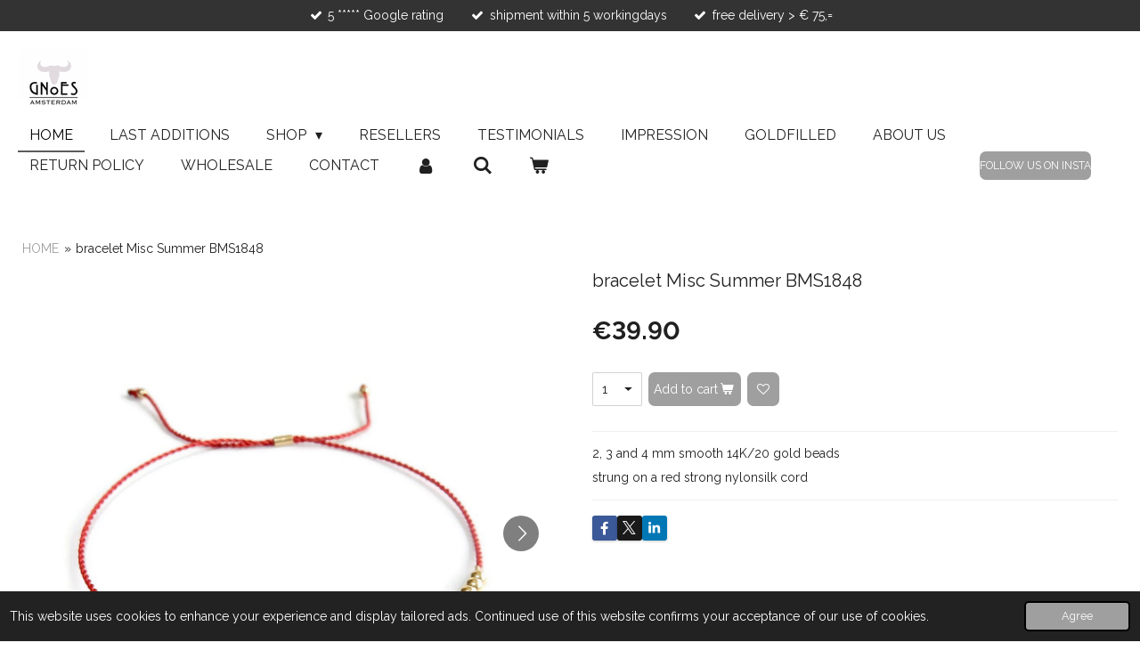

--- FILE ---
content_type: text/html; charset=UTF-8
request_url: https://www.gnoes.nl/product/7194314/bracelet-misc-summer-bms1848
body_size: 14500
content:
<!DOCTYPE html>
<html lang="en-GB">
    <head>
        <meta http-equiv="Content-Type" content="text/html; charset=utf-8">
        <meta name="viewport" content="width=device-width, initial-scale=1.0, maximum-scale=5.0">
        <meta http-equiv="X-UA-Compatible" content="IE=edge">
        <link rel="canonical" href="https://www.gnoes.nl/product/7194314/bracelet-misc-summer-bms1848">
        <link rel="sitemap" type="application/xml" href="https://www.gnoes.nl/sitemap.xml">
        <meta property="og:title" content="bracelet Misc Summer BMS1848 | gnoes.nl">
        <meta property="og:url" content="https://www.gnoes.nl/product/7194314/bracelet-misc-summer-bms1848">
        <base href="https://www.gnoes.nl/">
        <meta name="description" property="og:description" content="2, 3 and 4 mm smooth 14K/20 gold beads
strung on a red strong nylonsilk cord">
                <script nonce="827414c02943f9a92c3f1656fac48724">
            
            window.JOUWWEB = window.JOUWWEB || {};
            window.JOUWWEB.application = window.JOUWWEB.application || {};
            window.JOUWWEB.application = {"backends":[{"domain":"jouwweb.nl","freeDomain":"jouwweb.site"},{"domain":"webador.com","freeDomain":"webadorsite.com"},{"domain":"webador.de","freeDomain":"webadorsite.com"},{"domain":"webador.fr","freeDomain":"webadorsite.com"},{"domain":"webador.es","freeDomain":"webadorsite.com"},{"domain":"webador.it","freeDomain":"webadorsite.com"},{"domain":"jouwweb.be","freeDomain":"jouwweb.site"},{"domain":"webador.ie","freeDomain":"webadorsite.com"},{"domain":"webador.co.uk","freeDomain":"webadorsite.com"},{"domain":"webador.at","freeDomain":"webadorsite.com"},{"domain":"webador.be","freeDomain":"webadorsite.com"},{"domain":"webador.ch","freeDomain":"webadorsite.com"},{"domain":"webador.ch","freeDomain":"webadorsite.com"},{"domain":"webador.mx","freeDomain":"webadorsite.com"},{"domain":"webador.com","freeDomain":"webadorsite.com"},{"domain":"webador.dk","freeDomain":"webadorsite.com"},{"domain":"webador.se","freeDomain":"webadorsite.com"},{"domain":"webador.no","freeDomain":"webadorsite.com"},{"domain":"webador.fi","freeDomain":"webadorsite.com"},{"domain":"webador.ca","freeDomain":"webadorsite.com"},{"domain":"webador.ca","freeDomain":"webadorsite.com"},{"domain":"webador.pl","freeDomain":"webadorsite.com"},{"domain":"webador.com.au","freeDomain":"webadorsite.com"},{"domain":"webador.nz","freeDomain":"webadorsite.com"}],"editorLocale":"nl-NL","editorTimezone":"Europe\/Amsterdam","editorLanguage":"nl","analytics4TrackingId":"G-E6PZPGE4QM","analyticsDimensions":[],"backendDomain":"www.jouwweb.nl","backendShortDomain":"jouwweb.nl","backendKey":"jouwweb-nl","freeWebsiteDomain":"jouwweb.site","noSsl":false,"build":{"reference":"bdb0db9"},"linkHostnames":["www.jouwweb.nl","www.webador.com","www.webador.de","www.webador.fr","www.webador.es","www.webador.it","www.jouwweb.be","www.webador.ie","www.webador.co.uk","www.webador.at","www.webador.be","www.webador.ch","fr.webador.ch","www.webador.mx","es.webador.com","www.webador.dk","www.webador.se","www.webador.no","www.webador.fi","www.webador.ca","fr.webador.ca","www.webador.pl","www.webador.com.au","www.webador.nz"],"assetsUrl":"https:\/\/assets.jwwb.nl","loginUrl":"https:\/\/www.jouwweb.nl\/inloggen","publishUrl":"https:\/\/www.jouwweb.nl\/v2\/website\/1767785\/publish-proxy","adminUserOrIp":false,"pricing":{"plans":{"lite":{"amount":"700","currency":"EUR"},"pro":{"amount":"1200","currency":"EUR"},"business":{"amount":"2400","currency":"EUR"}},"yearlyDiscount":{"price":{"amount":"0","currency":"EUR"},"ratio":0,"percent":"0%","discountPrice":{"amount":"0","currency":"EUR"},"termPricePerMonth":{"amount":"0","currency":"EUR"},"termPricePerYear":{"amount":"0","currency":"EUR"}}},"hcUrl":{"add-product-variants":"https:\/\/help.jouwweb.nl\/hc\/nl\/articles\/28594307773201","basic-vs-advanced-shipping":"https:\/\/help.jouwweb.nl\/hc\/nl\/articles\/28594268794257","html-in-head":"https:\/\/help.jouwweb.nl\/hc\/nl\/articles\/28594336422545","link-domain-name":"https:\/\/help.jouwweb.nl\/hc\/nl\/articles\/28594325307409","optimize-for-mobile":"https:\/\/help.jouwweb.nl\/hc\/nl\/articles\/28594312927121","seo":"https:\/\/help.jouwweb.nl\/hc\/nl\/sections\/28507243966737","transfer-domain-name":"https:\/\/help.jouwweb.nl\/hc\/nl\/articles\/28594325232657","website-not-secure":"https:\/\/help.jouwweb.nl\/hc\/nl\/articles\/28594252935825"}};
            window.JOUWWEB.brand = {"type":"jouwweb","name":"JouwWeb","domain":"JouwWeb.nl","supportEmail":"support@jouwweb.nl"};
                    
                window.JOUWWEB = window.JOUWWEB || {};
                window.JOUWWEB.websiteRendering = {"locale":"en-GB","timezone":"Europe\/Amsterdam","routes":{"api\/upload\/product-field":"\/_api\/upload\/product-field","checkout\/cart":"\/cart","payment":"\/complete-order\/:publicOrderId","payment\/forward":"\/complete-order\/:publicOrderId\/forward","public-order":"\/order\/:publicOrderId","checkout\/authorize":"\/cart\/authorize\/:gateway","wishlist":"\/wishlist"}};
                                                    window.JOUWWEB.website = {"id":1767785,"locale":"en-GB","enabled":true,"title":"gnoes.nl","hasTitle":true,"roleOfLoggedInUser":null,"ownerLocale":"nl-NL","plan":"pro","freeWebsiteDomain":"jouwweb.site","backendKey":"jouwweb-nl","currency":"EUR","defaultLocale":"en-GB","url":"https:\/\/www.gnoes.nl\/","homepageSegmentId":6640871,"category":"webshop","isOffline":false,"isPublished":true,"locales":["en-GB"],"allowed":{"ads":false,"credits":true,"externalLinks":true,"slideshow":true,"customDefaultSlideshow":true,"hostedAlbums":true,"moderators":true,"mailboxQuota":1,"statisticsVisitors":true,"statisticsDetailed":true,"statisticsMonths":1,"favicon":true,"password":true,"freeDomains":1,"freeMailAccounts":1,"canUseLanguages":false,"fileUpload":true,"legacyFontSize":false,"webshop":true,"products":-1,"imageText":false,"search":true,"audioUpload":true,"videoUpload":0,"allowDangerousForms":false,"allowHtmlCode":true,"mobileBar":true,"sidebar":true,"poll":false,"allowCustomForms":true,"allowBusinessListing":true,"allowCustomAnalytics":true,"allowAccountingLink":true,"digitalProducts":true,"sitemapElement":true},"mobileBar":{"enabled":true,"theme":"accent","email":{"active":true,"value":"info@gnoes.nl"},"location":{"active":false},"phone":{"active":true,"value":"+31620687039"},"whatsapp":{"active":true,"value":"+31620687039"},"social":{"active":true,"network":"instagram","value":"gnoes_jewels"}},"webshop":{"enabled":true,"currency":"EUR","taxEnabled":true,"taxInclusive":true,"vatDisclaimerVisible":false,"orderNotice":"<p>Remarks or special wishes can be given in the last step of your order.<br \/>Please enter your postal code without an empty space in between.<\/p>","orderConfirmation":"<p>Thank you so much for your order! <br \/>Despatch will take place within 5 workingdays after receipt of your payment.<\/p>","freeShipping":true,"freeShippingAmount":"75.00","shippingDisclaimerVisible":false,"pickupAllowed":false,"couponAllowed":true,"detailsPageAvailable":true,"socialMediaVisible":true,"termsPage":null,"termsPageUrl":null,"extraTerms":null,"pricingVisible":true,"orderButtonVisible":true,"shippingAdvanced":false,"shippingAdvancedBackEnd":false,"soldOutVisible":true,"backInStockNotificationEnabled":true,"canAddProducts":true,"nextOrderNumber":260107,"allowedServicePoints":[],"sendcloudConfigured":true,"sendcloudFallbackPublicKey":"a3d50033a59b4a598f1d7ce7e72aafdf","taxExemptionAllowed":false,"invoiceComment":null,"emptyCartVisible":true,"minimumOrderPrice":null,"productNumbersEnabled":false,"wishlistEnabled":true,"hideTaxOnCart":false},"isTreatedAsWebshop":true};                            window.JOUWWEB.cart = {"products":[],"coupon":null,"shippingCountryCode":null,"shippingChoice":null,"breakdown":[]};                            window.JOUWWEB.scripts = ["website-rendering\/webshop"];                        window.parent.JOUWWEB.colorPalette = window.JOUWWEB.colorPalette;
        </script>
                <title>bracelet Misc Summer BMS1848 | gnoes.nl</title>
                                            <link href="https://primary.jwwb.nl/public/h/f/v/temp-ktnaexrexlbybgbtqkhj/touch-icon-iphone.png?bust=1608203456" rel="apple-touch-icon" sizes="60x60">                                                <link href="https://primary.jwwb.nl/public/h/f/v/temp-ktnaexrexlbybgbtqkhj/touch-icon-ipad.png?bust=1608203456" rel="apple-touch-icon" sizes="76x76">                                                <link href="https://primary.jwwb.nl/public/h/f/v/temp-ktnaexrexlbybgbtqkhj/touch-icon-iphone-retina.png?bust=1608203456" rel="apple-touch-icon" sizes="120x120">                                                <link href="https://primary.jwwb.nl/public/h/f/v/temp-ktnaexrexlbybgbtqkhj/touch-icon-ipad-retina.png?bust=1608203456" rel="apple-touch-icon" sizes="152x152">                                                <link href="https://primary.jwwb.nl/public/h/f/v/temp-ktnaexrexlbybgbtqkhj/favicon.png?bust=1608203456" rel="shortcut icon">                                                <link href="https://primary.jwwb.nl/public/h/f/v/temp-ktnaexrexlbybgbtqkhj/favicon.png?bust=1608203456" rel="icon">                                        <meta property="og:image" content="https&#x3A;&#x2F;&#x2F;primary.jwwb.nl&#x2F;public&#x2F;h&#x2F;f&#x2F;v&#x2F;temp-ktnaexrexlbybgbtqkhj&#x2F;yur10w&#x2F;image-1109.png&#x3F;enable-io&#x3D;true&amp;enable&#x3D;upscale&amp;fit&#x3D;bounds&amp;width&#x3D;1200">
                    <meta property="og:image" content="https&#x3A;&#x2F;&#x2F;primary.jwwb.nl&#x2F;public&#x2F;h&#x2F;f&#x2F;v&#x2F;temp-ktnaexrexlbybgbtqkhj&#x2F;0m97qh&#x2F;image-1110.png">
                    <meta property="og:image" content="https&#x3A;&#x2F;&#x2F;primary.jwwb.nl&#x2F;public&#x2F;h&#x2F;f&#x2F;v&#x2F;temp-ktnaexrexlbybgbtqkhj&#x2F;image-standard-ewpcxg.png">
                                    <meta name="twitter:card" content="summary_large_image">
                        <meta property="twitter:image" content="https&#x3A;&#x2F;&#x2F;primary.jwwb.nl&#x2F;public&#x2F;h&#x2F;f&#x2F;v&#x2F;temp-ktnaexrexlbybgbtqkhj&#x2F;yur10w&#x2F;image-1109.png&#x3F;enable-io&#x3D;true&amp;enable&#x3D;upscale&amp;fit&#x3D;bounds&amp;width&#x3D;1200">
                                                    <script src="https://www.google.com/recaptcha/enterprise.js?hl=en&amp;render=explicit" nonce="827414c02943f9a92c3f1656fac48724" data-turbo-track="reload"></script>
<script src="https://plausible.io/js/script.manual.js" nonce="827414c02943f9a92c3f1656fac48724" data-turbo-track="reload" defer data-domain="shard10.jouwweb.nl"></script>
<link rel="stylesheet" type="text/css" href="https://gfonts.jwwb.nl/css?display=fallback&amp;family=Raleway%3A400%2C700%2C400italic%2C700italic" nonce="827414c02943f9a92c3f1656fac48724" data-turbo-track="dynamic">
<script src="https://assets.jwwb.nl/assets/build/website-rendering/en-GB.js?bust=fe80546e0ac60ffdf7e0" nonce="827414c02943f9a92c3f1656fac48724" data-turbo-track="reload" defer></script>
<script src="https://assets.jwwb.nl/assets/website-rendering/runtime.cee983c75391f900fb05.js?bust=4ce5de21b577bc4120dd" nonce="827414c02943f9a92c3f1656fac48724" data-turbo-track="reload" defer></script>
<script src="https://assets.jwwb.nl/assets/website-rendering/812.881ee67943804724d5af.js?bust=78ab7ad7d6392c42d317" nonce="827414c02943f9a92c3f1656fac48724" data-turbo-track="reload" defer></script>
<script src="https://assets.jwwb.nl/assets/website-rendering/main.5cc2a9179e0462270809.js?bust=47fa63093185ee0400ae" nonce="827414c02943f9a92c3f1656fac48724" data-turbo-track="reload" defer></script>
<link rel="preload" href="https://assets.jwwb.nl/assets/website-rendering/styles.c611799110a447e67981.css?bust=226f06dc4f39cd5a64cc" as="style">
<link rel="preload" href="https://assets.jwwb.nl/assets/website-rendering/fonts/icons-website-rendering/font/website-rendering.woff2?bust=bd2797014f9452dadc8e" as="font" crossorigin>
<link rel="preconnect" href="https://gfonts.jwwb.nl">
<link rel="stylesheet" type="text/css" href="https://assets.jwwb.nl/assets/website-rendering/styles.c611799110a447e67981.css?bust=226f06dc4f39cd5a64cc" nonce="827414c02943f9a92c3f1656fac48724" data-turbo-track="dynamic">
<link rel="preconnect" href="https://assets.jwwb.nl">
<link rel="stylesheet" type="text/css" href="https://primary.jwwb.nl/public/h/f/v/temp-ktnaexrexlbybgbtqkhj/style.css?bust=1768952288" nonce="827414c02943f9a92c3f1656fac48724" data-turbo-track="dynamic">    </head>
    <body
        id="top"
        class="jw-is-no-slideshow jw-header-is-image jw-is-segment-product jw-is-frontend jw-is-no-sidebar jw-is-messagebar jw-is-no-touch-device jw-is-no-mobile"
                                    data-jouwweb-page="7194314"
                                                data-jouwweb-segment-id="7194314"
                                                data-jouwweb-segment-type="product"
                                                data-template-threshold="960"
                                                data-template-name="business-banner&#x7C;gadget"
                            itemscope
        itemtype="https://schema.org/Product"
    >
                                    <meta itemprop="url" content="https://www.gnoes.nl/product/7194314/bracelet-misc-summer-bms1848">
        <a href="#main-content" class="jw-skip-link">
            Skip to main content        </a>
        <div class="jw-background"></div>
        <div class="jw-body">
            <div class="jw-mobile-menu jw-mobile-is-logo js-mobile-menu">
            <button
            type="button"
            class="jw-mobile-menu__button jw-mobile-toggle"
            aria-label="Toggle menu"
        >
            <span class="jw-icon-burger"></span>
        </button>
        <div class="jw-mobile-header jw-mobile-header--image">
        <a            class="jw-mobile-header-content"
                            href="/"
                        >
                            <img class="jw-mobile-logo jw-mobile-logo--square" src="https://primary.jwwb.nl/public/h/f/v/temp-ktnaexrexlbybgbtqkhj/akzi0d/logo-voor-afl-overz-2.png?enable-io=true&amp;enable=upscale&amp;height=70" srcset="https://primary.jwwb.nl/public/h/f/v/temp-ktnaexrexlbybgbtqkhj/akzi0d/logo-voor-afl-overz-2.png?enable-io=true&amp;enable=upscale&amp;height=70 1x, https://primary.jwwb.nl/public/h/f/v/temp-ktnaexrexlbybgbtqkhj/akzi0d/logo-voor-afl-overz-2.png?enable-io=true&amp;enable=upscale&amp;height=140&amp;quality=70 2x" alt="gnoes.nl" title="gnoes.nl">                                </a>
    </div>

        <a
        href="/cart"
        class="jw-mobile-menu__button jw-mobile-header-cart"
        aria-label="View cart"
    >
        <span class="jw-icon-badge-wrapper">
            <span class="website-rendering-icon-basket" aria-hidden="true"></span>
            <span class="jw-icon-badge hidden" aria-hidden="true"></span>
        </span>
    </a>
    
    </div>
    <div class="jw-mobile-menu-search jw-mobile-menu-search--hidden">
        <form
            action="/search"
            method="get"
            class="jw-mobile-menu-search__box"
        >
            <input
                type="text"
                name="q"
                value=""
                placeholder="Search..."
                class="jw-mobile-menu-search__input"
                aria-label="Search"
            >
            <button type="submit" class="jw-btn jw-btn--style-flat jw-mobile-menu-search__button" aria-label="Search">
                <span class="website-rendering-icon-search" aria-hidden="true"></span>
            </button>
            <button type="button" class="jw-btn jw-btn--style-flat jw-mobile-menu-search__button js-cancel-search" aria-label="Cancel search">
                <span class="website-rendering-icon-cancel" aria-hidden="true"></span>
            </button>
        </form>
    </div>
            <div class="message-bar message-bar--dark"><div class="message-bar__container"><ul class="message-bar-usps"><li class="message-bar-usps__item"><i class="website-rendering-icon-ok"></i><span> 5 ***** Google rating </span></li><li class="message-bar-usps__item"><i class="website-rendering-icon-ok"></i><span>shipment within 5 workingdays </span></li><li class="message-bar-usps__item"><i class="website-rendering-icon-ok"></i><span>free delivery &gt; € 75,=</span></li></ul></div></div><script nonce="827414c02943f9a92c3f1656fac48724">
    JOUWWEB.templateConfig = {
        header: {
            mobileSelector: '.jw-mobile-menu',
            updatePusher: function (headerHeight, state) {
                $('.jw-menu-clone').css('top', headerHeight);
            },
        },
    };
</script>
<header class="header-wrap js-topbar-content-container">
    <div class="header">
        <div class="jw-header-logo">
            <div
    id="jw-header-image-container"
    class="jw-header jw-header-image jw-header-image-toggle"
    style="flex-basis: 80px; max-width: 80px; flex-shrink: 1;"
>
            <a href="/">
        <img id="jw-header-image" data-image-id="34663021" srcset="https://primary.jwwb.nl/public/h/f/v/temp-ktnaexrexlbybgbtqkhj/akzi0d/logo-voor-afl-overz-2.png?enable-io=true&amp;width=80 80w, https://primary.jwwb.nl/public/h/f/v/temp-ktnaexrexlbybgbtqkhj/akzi0d/logo-voor-afl-overz-2.png?enable-io=true&amp;width=160 160w" class="jw-header-image" title="gnoes.nl" style="max-height: 80px;" sizes="80px" width="80" height="80" intrinsicsize="80.00 x 80.00" alt="gnoes.nl">                </a>
    </div>
        <div
    class="jw-header jw-header-title-container jw-header-text jw-header-text-toggle"
    data-stylable="true"
>
    <a        id="jw-header-title"
        class="jw-header-title"
                    href="/"
            >
        gnoes.nl    </a>
</div>
</div>
    </div>
    <nav class="menu jw-menu-copy">
        <ul
    id="jw-menu"
    class="jw-menu jw-menu-horizontal"
            >
            <li
    class="jw-menu-item jw-menu-is-active"
>
        <a        class="jw-menu-link js-active-menu-item"
        href="/"                                            data-page-link-id="6640871"
                            >
                <span class="">
            HOME        </span>
            </a>
                </li>
            <li
    class="jw-menu-item"
>
        <a        class="jw-menu-link"
        href="/last-additions"                                            data-page-link-id="25221593"
                            >
                <span class="">
            LAST ADDITIONS        </span>
            </a>
                </li>
            <li
    class="jw-menu-item jw-menu-has-submenu"
>
        <a        class="jw-menu-link"
        href="/shop"                                            data-page-link-id="8922685"
                            >
                <span class="">
            SHOP        </span>
                    <span class="jw-arrow jw-arrow-toplevel"></span>
            </a>
                    <ul
            class="jw-submenu"
                    >
                            <li
    class="jw-menu-item jw-menu-has-submenu"
>
        <a        class="jw-menu-link"
        href="/shop/rings"                                            data-page-link-id="9480707"
                            >
                <span class="">
            RINGS        </span>
                    <span class="jw-arrow"></span>
            </a>
                    <ul
            class="jw-submenu"
                    >
                            <li
    class="jw-menu-item"
>
        <a        class="jw-menu-link"
        href="/shop/rings/stackrings"                                            data-page-link-id="9480649"
                            >
                <span class="">
            STACKRINGS        </span>
            </a>
                </li>
                            <li
    class="jw-menu-item"
>
        <a        class="jw-menu-link"
        href="/shop/rings/flexrings"                                            data-page-link-id="6643436"
                            >
                <span class="">
            FLEXRINGS        </span>
            </a>
                </li>
                    </ul>
        </li>
                            <li
    class="jw-menu-item jw-menu-has-submenu"
>
        <a        class="jw-menu-link"
        href="/shop/bracelets-1"                                            data-page-link-id="28740311"
                            >
                <span class="">
            BRACELETS        </span>
                    <span class="jw-arrow"></span>
            </a>
                    <ul
            class="jw-submenu"
                    >
                            <li
    class="jw-menu-item"
>
        <a        class="jw-menu-link"
        href="/shop/bracelets-1/bracelets-stretch"                                            data-page-link-id="6643449"
                            >
                <span class="">
            BRACELETS STRETCH        </span>
            </a>
                </li>
                            <li
    class="jw-menu-item"
>
        <a        class="jw-menu-link"
        href="/shop/bracelets-1/bracelets-sets"                                            data-page-link-id="27208534"
                            >
                <span class="">
            BRACELETS SETS        </span>
            </a>
                </li>
                            <li
    class="jw-menu-item"
>
        <a        class="jw-menu-link"
        href="/shop/bracelets-1/bracelets-adjustable"                                            data-page-link-id="28743603"
                            >
                <span class="">
            BRACELETS ADJUSTABLE        </span>
            </a>
                </li>
                            <li
    class="jw-menu-item"
>
        <a        class="jw-menu-link"
        href="/shop/bracelets-1/lafauve"                                            data-page-link-id="27214188"
                            >
                <span class="">
            LAFAUVE        </span>
            </a>
                </li>
                            <li
    class="jw-menu-item"
>
        <a        class="jw-menu-link"
        href="/shop/bracelets-1/bracelets-woven"                                            data-page-link-id="17850984"
                            >
                <span class="">
            BRACELETS WOVEN        </span>
            </a>
                </li>
                    </ul>
        </li>
                            <li
    class="jw-menu-item"
>
        <a        class="jw-menu-link"
        href="/shop/necklaces"                                            data-page-link-id="6641990"
                            >
                <span class="">
            NECKLACES        </span>
            </a>
                </li>
                            <li
    class="jw-menu-item"
>
        <a        class="jw-menu-link"
        href="/shop/charms"                                            data-page-link-id="20565649"
                            >
                <span class="">
            CHARMS        </span>
            </a>
                </li>
                            <li
    class="jw-menu-item"
>
        <a        class="jw-menu-link"
        href="/shop/earrings-1"                                            data-page-link-id="17886408"
                            >
                <span class="">
            EARRINGS        </span>
            </a>
                </li>
                            <li
    class="jw-menu-item"
>
        <a        class="jw-menu-link"
        href="/shop/pearls"                                            data-page-link-id="19349306"
                            >
                <span class="">
            PEARLS        </span>
            </a>
                </li>
                            <li
    class="jw-menu-item"
>
        <a        class="jw-menu-link"
        href="/shop/14k-solid-gold"                                            data-page-link-id="11698597"
                            >
                <span class="">
            14K SOLID GOLD        </span>
            </a>
                </li>
                            <li
    class="jw-menu-item"
>
        <a        class="jw-menu-link"
        href="/shop/gift-voucher"                                            data-page-link-id="6683569"
                            >
                <span class="">
            GIFT VOUCHER        </span>
            </a>
                </li>
                    </ul>
        </li>
            <li
    class="jw-menu-item"
>
        <a        class="jw-menu-link"
        href="/resellers"                                            data-page-link-id="7244899"
                            >
                <span class="">
            RESELLERS        </span>
            </a>
                </li>
            <li
    class="jw-menu-item"
>
        <a        class="jw-menu-link"
        href="/testimonials"                                            data-page-link-id="9479600"
                            >
                <span class="">
            TESTIMONIALS        </span>
            </a>
                </li>
            <li
    class="jw-menu-item"
>
        <a        class="jw-menu-link"
        href="/impression"                                            data-page-link-id="8922958"
                            >
                <span class="">
            IMPRESSION        </span>
            </a>
                </li>
            <li
    class="jw-menu-item"
>
        <a        class="jw-menu-link"
        href="/goldfilled"                                            data-page-link-id="24433820"
                            >
                <span class="">
            GOLDFILLED        </span>
            </a>
                </li>
            <li
    class="jw-menu-item"
>
        <a        class="jw-menu-link"
        href="/about-us"                                            data-page-link-id="6641961"
                            >
                <span class="">
            ABOUT US        </span>
            </a>
                </li>
            <li
    class="jw-menu-item"
>
        <a        class="jw-menu-link"
        href="/return-policy"                                            data-page-link-id="18701981"
                            >
                <span class="">
            RETURN POLICY        </span>
            </a>
                </li>
            <li
    class="jw-menu-item"
>
        <a        class="jw-menu-link"
        href="/wholesale"                                            data-page-link-id="6642282"
                            >
                <span class="">
            WHOLESALE        </span>
            </a>
                </li>
            <li
    class="jw-menu-item"
>
        <a        class="jw-menu-link"
        href="/contact"                                            data-page-link-id="6641565"
                            >
                <span class="">
            CONTACT        </span>
            </a>
                </li>
            <li
    class="jw-menu-item"
>
        <a        class="jw-menu-link jw-menu-link--icon"
        href="/account"                                                            title="Account"
            >
                                <span class="website-rendering-icon-user"></span>
                            <span class="hidden-desktop-horizontal-menu">
            Account        </span>
            </a>
                </li>
            <li
    class="jw-menu-item jw-menu-search-item"
>
        <button        class="jw-menu-link jw-menu-link--icon jw-text-button"
                                                                    title="Search"
            >
                                <span class="website-rendering-icon-search"></span>
                            <span class="hidden-desktop-horizontal-menu">
            Search        </span>
            </button>
                
            <div class="jw-popover-container jw-popover-container--inline is-hidden">
                <div class="jw-popover-backdrop"></div>
                <div class="jw-popover">
                    <div class="jw-popover__arrow"></div>
                    <div class="jw-popover__content jw-section-white">
                        <form  class="jw-search" action="/search" method="get">
                            
                            <input class="jw-search__input" type="text" name="q" value="" placeholder="Search..." aria-label="Search" >
                            <button class="jw-search__submit" type="submit" aria-label="Search">
                                <span class="website-rendering-icon-search" aria-hidden="true"></span>
                            </button>
                        </form>
                    </div>
                </div>
            </div>
                        </li>
            <li
    class="jw-menu-item jw-menu-wishlist-item js-menu-wishlist-item jw-menu-wishlist-item--hidden"
>
        <a        class="jw-menu-link jw-menu-link--icon"
        href="/wishlist"                                                            title="Wishlist"
            >
                                    <span class="jw-icon-badge-wrapper">
                        <span class="website-rendering-icon-heart"></span>
                                            <span class="jw-icon-badge hidden">
                    0                </span>
                            <span class="hidden-desktop-horizontal-menu">
            Wishlist        </span>
            </a>
                </li>
            <li
    class="jw-menu-item js-menu-cart-item "
>
        <a        class="jw-menu-link jw-menu-link--icon"
        href="/cart"                                                            title="Cart"
            >
                                    <span class="jw-icon-badge-wrapper">
                        <span class="website-rendering-icon-basket"></span>
                                            <span class="jw-icon-badge hidden">
                    0                </span>
                            <span class="hidden-desktop-horizontal-menu">
            Cart        </span>
            </a>
                </li>
    
    <div
    class="jw-menu-item jw-menu-cta"
    >
    <a
       title="FOLLOW&#x20;US&#x20;ON&#x20;INSTA"
       class="jw-btn jw-btn--size-small"
                  href="http&#x3A;&#x2F;&#x2F;www.instagram.com&#x2F;gnoes_jewels"
                  >
        <span class="jw-btn-caption">
            FOLLOW US ON INSTA        </span>
    </a>
</div>
</ul>

    <script nonce="827414c02943f9a92c3f1656fac48724" id="jw-mobile-menu-template" type="text/template">
        <ul id="jw-menu" class="jw-menu jw-menu-horizontal jw-menu-spacing--mobile-bar">
                            <li
    class="jw-menu-item jw-menu-search-item"
>
                
                 <li class="jw-menu-item jw-mobile-menu-search-item">
                    <form class="jw-search" action="/search" method="get">
                        <input class="jw-search__input" type="text" name="q" value="" placeholder="Search..." aria-label="Search">
                        <button class="jw-search__submit" type="submit" aria-label="Search">
                            <span class="website-rendering-icon-search" aria-hidden="true"></span>
                        </button>
                    </form>
                </li>
                        </li>
                            <li
    class="jw-menu-item jw-menu-is-active"
>
        <a        class="jw-menu-link js-active-menu-item"
        href="/"                                            data-page-link-id="6640871"
                            >
                <span class="">
            HOME        </span>
            </a>
                </li>
                            <li
    class="jw-menu-item"
>
        <a        class="jw-menu-link"
        href="/last-additions"                                            data-page-link-id="25221593"
                            >
                <span class="">
            LAST ADDITIONS        </span>
            </a>
                </li>
                            <li
    class="jw-menu-item jw-menu-has-submenu"
>
        <a        class="jw-menu-link"
        href="/shop"                                            data-page-link-id="8922685"
                            >
                <span class="">
            SHOP        </span>
                    <span class="jw-arrow jw-arrow-toplevel"></span>
            </a>
                    <ul
            class="jw-submenu"
                    >
                            <li
    class="jw-menu-item jw-menu-has-submenu"
>
        <a        class="jw-menu-link"
        href="/shop/rings"                                            data-page-link-id="9480707"
                            >
                <span class="">
            RINGS        </span>
                    <span class="jw-arrow"></span>
            </a>
                    <ul
            class="jw-submenu"
                    >
                            <li
    class="jw-menu-item"
>
        <a        class="jw-menu-link"
        href="/shop/rings/stackrings"                                            data-page-link-id="9480649"
                            >
                <span class="">
            STACKRINGS        </span>
            </a>
                </li>
                            <li
    class="jw-menu-item"
>
        <a        class="jw-menu-link"
        href="/shop/rings/flexrings"                                            data-page-link-id="6643436"
                            >
                <span class="">
            FLEXRINGS        </span>
            </a>
                </li>
                    </ul>
        </li>
                            <li
    class="jw-menu-item jw-menu-has-submenu"
>
        <a        class="jw-menu-link"
        href="/shop/bracelets-1"                                            data-page-link-id="28740311"
                            >
                <span class="">
            BRACELETS        </span>
                    <span class="jw-arrow"></span>
            </a>
                    <ul
            class="jw-submenu"
                    >
                            <li
    class="jw-menu-item"
>
        <a        class="jw-menu-link"
        href="/shop/bracelets-1/bracelets-stretch"                                            data-page-link-id="6643449"
                            >
                <span class="">
            BRACELETS STRETCH        </span>
            </a>
                </li>
                            <li
    class="jw-menu-item"
>
        <a        class="jw-menu-link"
        href="/shop/bracelets-1/bracelets-sets"                                            data-page-link-id="27208534"
                            >
                <span class="">
            BRACELETS SETS        </span>
            </a>
                </li>
                            <li
    class="jw-menu-item"
>
        <a        class="jw-menu-link"
        href="/shop/bracelets-1/bracelets-adjustable"                                            data-page-link-id="28743603"
                            >
                <span class="">
            BRACELETS ADJUSTABLE        </span>
            </a>
                </li>
                            <li
    class="jw-menu-item"
>
        <a        class="jw-menu-link"
        href="/shop/bracelets-1/lafauve"                                            data-page-link-id="27214188"
                            >
                <span class="">
            LAFAUVE        </span>
            </a>
                </li>
                            <li
    class="jw-menu-item"
>
        <a        class="jw-menu-link"
        href="/shop/bracelets-1/bracelets-woven"                                            data-page-link-id="17850984"
                            >
                <span class="">
            BRACELETS WOVEN        </span>
            </a>
                </li>
                    </ul>
        </li>
                            <li
    class="jw-menu-item"
>
        <a        class="jw-menu-link"
        href="/shop/necklaces"                                            data-page-link-id="6641990"
                            >
                <span class="">
            NECKLACES        </span>
            </a>
                </li>
                            <li
    class="jw-menu-item"
>
        <a        class="jw-menu-link"
        href="/shop/charms"                                            data-page-link-id="20565649"
                            >
                <span class="">
            CHARMS        </span>
            </a>
                </li>
                            <li
    class="jw-menu-item"
>
        <a        class="jw-menu-link"
        href="/shop/earrings-1"                                            data-page-link-id="17886408"
                            >
                <span class="">
            EARRINGS        </span>
            </a>
                </li>
                            <li
    class="jw-menu-item"
>
        <a        class="jw-menu-link"
        href="/shop/pearls"                                            data-page-link-id="19349306"
                            >
                <span class="">
            PEARLS        </span>
            </a>
                </li>
                            <li
    class="jw-menu-item"
>
        <a        class="jw-menu-link"
        href="/shop/14k-solid-gold"                                            data-page-link-id="11698597"
                            >
                <span class="">
            14K SOLID GOLD        </span>
            </a>
                </li>
                            <li
    class="jw-menu-item"
>
        <a        class="jw-menu-link"
        href="/shop/gift-voucher"                                            data-page-link-id="6683569"
                            >
                <span class="">
            GIFT VOUCHER        </span>
            </a>
                </li>
                    </ul>
        </li>
                            <li
    class="jw-menu-item"
>
        <a        class="jw-menu-link"
        href="/resellers"                                            data-page-link-id="7244899"
                            >
                <span class="">
            RESELLERS        </span>
            </a>
                </li>
                            <li
    class="jw-menu-item"
>
        <a        class="jw-menu-link"
        href="/testimonials"                                            data-page-link-id="9479600"
                            >
                <span class="">
            TESTIMONIALS        </span>
            </a>
                </li>
                            <li
    class="jw-menu-item"
>
        <a        class="jw-menu-link"
        href="/impression"                                            data-page-link-id="8922958"
                            >
                <span class="">
            IMPRESSION        </span>
            </a>
                </li>
                            <li
    class="jw-menu-item"
>
        <a        class="jw-menu-link"
        href="/goldfilled"                                            data-page-link-id="24433820"
                            >
                <span class="">
            GOLDFILLED        </span>
            </a>
                </li>
                            <li
    class="jw-menu-item"
>
        <a        class="jw-menu-link"
        href="/about-us"                                            data-page-link-id="6641961"
                            >
                <span class="">
            ABOUT US        </span>
            </a>
                </li>
                            <li
    class="jw-menu-item"
>
        <a        class="jw-menu-link"
        href="/return-policy"                                            data-page-link-id="18701981"
                            >
                <span class="">
            RETURN POLICY        </span>
            </a>
                </li>
                            <li
    class="jw-menu-item"
>
        <a        class="jw-menu-link"
        href="/wholesale"                                            data-page-link-id="6642282"
                            >
                <span class="">
            WHOLESALE        </span>
            </a>
                </li>
                            <li
    class="jw-menu-item"
>
        <a        class="jw-menu-link"
        href="/contact"                                            data-page-link-id="6641565"
                            >
                <span class="">
            CONTACT        </span>
            </a>
                </li>
                            <li
    class="jw-menu-item"
>
        <a        class="jw-menu-link jw-menu-link--icon"
        href="/account"                                                            title="Account"
            >
                                <span class="website-rendering-icon-user"></span>
                            <span class="hidden-desktop-horizontal-menu">
            Account        </span>
            </a>
                </li>
                            <li
    class="jw-menu-item jw-menu-wishlist-item js-menu-wishlist-item jw-menu-wishlist-item--hidden"
>
        <a        class="jw-menu-link jw-menu-link--icon"
        href="/wishlist"                                                            title="Wishlist"
            >
                                    <span class="jw-icon-badge-wrapper">
                        <span class="website-rendering-icon-heart"></span>
                                            <span class="jw-icon-badge hidden">
                    0                </span>
                            <span class="hidden-desktop-horizontal-menu">
            Wishlist        </span>
            </a>
                </li>
            
            <div
    class="jw-menu-item jw-menu-cta"
    >
    <a
       title="FOLLOW&#x20;US&#x20;ON&#x20;INSTA"
       class="jw-btn jw-btn--size-small"
                  href="http&#x3A;&#x2F;&#x2F;www.instagram.com&#x2F;gnoes_jewels"
                  >
        <span class="jw-btn-caption">
            FOLLOW US ON INSTA        </span>
    </a>
</div>
        </ul>
    </script>
    </nav>
</header>
<div class="main-content">
    
<main id="main-content" class="block-content">
    <div data-section-name="content" class="jw-section jw-section-content jw-responsive">
        <div class="jw-strip jw-strip--default jw-strip--style-color jw-strip--primary jw-strip--color-default jw-strip--padding-start"><div class="jw-strip__content-container"><div class="jw-strip__content jw-responsive">    
                        <nav class="jw-breadcrumbs" aria-label="Breadcrumb"><ol><li><a href="/" class="jw-breadcrumbs__link">HOME</a></li><li><span class="jw-breadcrumbs__separator" aria-hidden="true">&raquo;</span><a href="/product/7194314/bracelet-misc-summer-bms1848" class="jw-breadcrumbs__link jw-breadcrumbs__link--current" aria-current="page">bracelet Misc Summer BMS1848</a></li></ol></nav>    <div
        class="product-page js-product-container"
        data-webshop-product="&#x7B;&quot;id&quot;&#x3A;7194314,&quot;title&quot;&#x3A;&quot;bracelet&#x20;Misc&#x20;Summer&#x20;BMS1848&quot;,&quot;url&quot;&#x3A;&quot;&#x5C;&#x2F;product&#x5C;&#x2F;7194314&#x5C;&#x2F;bracelet-misc-summer-bms1848&quot;,&quot;variants&quot;&#x3A;&#x5B;&#x7B;&quot;id&quot;&#x3A;24332124,&quot;stock&quot;&#x3A;2,&quot;limited&quot;&#x3A;true,&quot;propertyValueIds&quot;&#x3A;&#x5B;&#x5D;&#x7D;&#x5D;,&quot;image&quot;&#x3A;&#x7B;&quot;id&quot;&#x3A;59324253,&quot;url&quot;&#x3A;&quot;https&#x3A;&#x5C;&#x2F;&#x5C;&#x2F;primary.jwwb.nl&#x5C;&#x2F;public&#x5C;&#x2F;h&#x5C;&#x2F;f&#x5C;&#x2F;v&#x5C;&#x2F;temp-ktnaexrexlbybgbtqkhj&#x5C;&#x2F;image-1109.png&quot;,&quot;width&quot;&#x3A;799,&quot;height&quot;&#x3A;599&#x7D;&#x7D;"
        data-is-detail-view="1"
    >
                <div class="product-page__top">
            <h1 class="product-page__heading" itemprop="name">
                bracelet Misc Summer BMS1848            </h1>
                                </div>
                                <div class="product-page__image-container">
                <div
                    class="image-gallery"
                    role="group"
                    aria-roledescription="carousel"
                    aria-label="Product images"
                >
                    <div class="image-gallery__main">
                        <div
                            class="image-gallery__slides"
                            aria-live="polite"
                            aria-atomic="false"
                        >
                                                                                            <div
                                    class="image-gallery__slide-container"
                                    role="group"
                                    aria-roledescription="slide"
                                    aria-hidden="false"
                                    aria-label="1 of 2"
                                >
                                    <a
                                        class="image-gallery__slide-item"
                                        href="https://primary.jwwb.nl/public/h/f/v/temp-ktnaexrexlbybgbtqkhj/yur10w/image-1109.png"
                                        data-width="1235"
                                        data-height="926"
                                        data-image-id="59324253"
                                        tabindex="0"
                                    >
                                        <div class="image-gallery__slide-image">
                                            <img
                                                                                                    itemprop="image"
                                                    alt="bracelet&#x20;Misc&#x20;Summer&#x20;BMS1848"
                                                                                                src="https://primary.jwwb.nl/public/h/f/v/temp-ktnaexrexlbybgbtqkhj/image-1109.png?enable-io=true&enable=upscale&width=600"
                                                srcset="https://primary.jwwb.nl/public/h/f/v/temp-ktnaexrexlbybgbtqkhj/yur10w/image-1109.png?enable-io=true&width=600 600w"
                                                sizes="(min-width: 960px) 50vw, 100vw"
                                                width="1235"
                                                height="926"
                                            >
                                        </div>
                                    </a>
                                </div>
                                                                                            <div
                                    class="image-gallery__slide-container"
                                    role="group"
                                    aria-roledescription="slide"
                                    aria-hidden="true"
                                    aria-label="2 of 2"
                                >
                                    <a
                                        class="image-gallery__slide-item"
                                        href="https://primary.jwwb.nl/public/h/f/v/temp-ktnaexrexlbybgbtqkhj/0m97qh/image-1110.png"
                                        data-width="1117"
                                        data-height="1117"
                                        data-image-id="59324258"
                                        tabindex="-1"
                                    >
                                        <div class="image-gallery__slide-image">
                                            <img
                                                                                                    alt=""
                                                                                                src="https://primary.jwwb.nl/public/h/f/v/temp-ktnaexrexlbybgbtqkhj/image-1110.png?enable-io=true&enable=upscale&width=600"
                                                srcset="https://primary.jwwb.nl/public/h/f/v/temp-ktnaexrexlbybgbtqkhj/0m97qh/image-1110.png?enable-io=true&width=600 600w"
                                                sizes="(min-width: 960px) 50vw, 100vw"
                                                width="1117"
                                                height="1117"
                                            >
                                        </div>
                                    </a>
                                </div>
                                                    </div>
                        <div class="image-gallery__controls">
                            <button
                                type="button"
                                class="image-gallery__control image-gallery__control--prev image-gallery__control--disabled"
                                aria-label="Previous image"
                            >
                                <span class="website-rendering-icon-left-open-big"></span>
                            </button>
                            <button
                                type="button"
                                class="image-gallery__control image-gallery__control--next"
                                aria-label="Next image"
                            >
                                <span class="website-rendering-icon-right-open-big"></span>
                            </button>
                        </div>
                    </div>
                                            <div
                            class="image-gallery__thumbnails"
                            role="group"
                            aria-label="Choose image to display."
                        >
                                                                                            <a
                                    class="image-gallery__thumbnail-item image-gallery__thumbnail-item--active"
                                    role="button"
                                    aria-disabled="true"
                                    aria-label="1 of 2"
                                    href="https://primary.jwwb.nl/public/h/f/v/temp-ktnaexrexlbybgbtqkhj/yur10w/image-1109.png"
                                    data-image-id="59324253"
                                >
                                    <div class="image-gallery__thumbnail-image">
                                        <img
                                            srcset="https://primary.jwwb.nl/public/h/f/v/temp-ktnaexrexlbybgbtqkhj/image-1109.png?enable-io=true&enable=upscale&fit=bounds&width=100&height=100 1x, https://primary.jwwb.nl/public/h/f/v/temp-ktnaexrexlbybgbtqkhj/image-1109.png?enable-io=true&enable=upscale&fit=bounds&width=200&height=200 2x"
                                            alt=""
                                            width="100"
                                            height="100"
                                        >
                                    </div>
                                </a>
                                                                                            <a
                                    class="image-gallery__thumbnail-item"
                                    role="button"
                                    aria-disabled="false"
                                    aria-label="2 of 2"
                                    href="https://primary.jwwb.nl/public/h/f/v/temp-ktnaexrexlbybgbtqkhj/0m97qh/image-1110.png"
                                    data-image-id="59324258"
                                >
                                    <div class="image-gallery__thumbnail-image">
                                        <img
                                            srcset="https://primary.jwwb.nl/public/h/f/v/temp-ktnaexrexlbybgbtqkhj/image-1110.png?enable-io=true&enable=upscale&fit=bounds&width=100&height=100 1x, https://primary.jwwb.nl/public/h/f/v/temp-ktnaexrexlbybgbtqkhj/image-1110.png?enable-io=true&enable=upscale&fit=bounds&width=200&height=200 2x"
                                            alt=""
                                            width="100"
                                            height="100"
                                        >
                                    </div>
                                </a>
                                                    </div>
                                    </div>
            </div>
                <div class="product-page__container">
            <div itemprop="offers" itemscope itemtype="https://schema.org/Offer">
                                <meta itemprop="availability" content="https://schema.org/InStock">
                                                        <meta itemprop="price" content="39.90">
                    <meta itemprop="priceCurrency" content="EUR">
                    <div class="product-page__price-container">
                        <div class="product__price js-product-container__price">
                            <span class="product__price__price">€39.90</span>
                        </div>
                        <div class="product__free-shipping-motivator js-product-container__free-shipping-motivator"></div>
                    </div>
                                                </div>
                                    <div class="product-page__button-container">
                                    <div
    class="product-quantity-input"
    data-max-shown-quantity="10"
    data-max-quantity="2"
    data-product-variant-id="24332124"
    data-removable="false"
    >
    <label>
        <span class="product-quantity-input__label">
            Quantity        </span>
        <input
            min="1"
            max="2"            value="1"
            class="jw-element-form-input-text product-quantity-input__input"
            type="number"
                    />
        <select
            class="jw-element-form-input-text product-quantity-input__select hidden"
                    >
        </select>
    </label>
    </div>
                                <button
    type="button"
    class="jw-btn product__add-to-cart js-product-container__button jw-btn--size-medium"
    title="Add&#x20;to&#x20;cart"
        >
    <span>Add to cart</span>
</button>
                
<button
    type="button"
    class="jw-btn jw-btn--icon-only product__add-to-wishlist js-product-container__wishlist-button jw-btn--size-medium"
    title="Add&#x20;to&#x20;wishlist"
    aria-label="Add&#x20;to&#x20;wishlist"
    >
    <span>
        <i class="js-product-container__add-to-wishlist_icon website-rendering-icon-heart-empty" aria-hidden="true"></i>
    </span>
</button>
            </div>
            <div class="product-page__button-notice hidden js-product-container__button-notice"></div>
            
                            <div class="product-page__description" itemprop="description">
                                        <p>2, 3 and 4 mm smooth 14K/20 gold beads</p>
<p>strung on a red strong nylonsilk cord</p>                </div>
                                                    <div class="product-page__social">
                    <div
    id="jw-element-"
    data-jw-element-id=""
        class="jw-tree-node jw-element jw-social-share jw-node-is-first-child jw-node-is-last-child"
>
    <div class="jw-element-social-share" style="text-align: left">
    <div class="share-button-container share-button-container--buttons-mini share-button-container--align-left jw-element-content">
                                                                <a
                    class="share-button share-button--facebook jw-element-social-share-button jw-element-social-share-button-facebook "
                                            href=""
                        data-href-template="http://www.facebook.com/sharer/sharer.php?u=[url]"
                                                            rel="nofollow noopener noreferrer"
                    target="_blank"
                >
                    <span class="share-button__icon website-rendering-icon-facebook"></span>
                    <span class="share-button__label">Share</span>
                </a>
                                                                            <a
                    class="share-button share-button--twitter jw-element-social-share-button jw-element-social-share-button-twitter "
                                            href=""
                        data-href-template="http://x.com/intent/post?text=[url]"
                                                            rel="nofollow noopener noreferrer"
                    target="_blank"
                >
                    <span class="share-button__icon website-rendering-icon-x-logo"></span>
                    <span class="share-button__label">Share</span>
                </a>
                                                                            <a
                    class="share-button share-button--linkedin jw-element-social-share-button jw-element-social-share-button-linkedin "
                                            href=""
                        data-href-template="http://www.linkedin.com/shareArticle?mini=true&amp;url=[url]"
                                                            rel="nofollow noopener noreferrer"
                    target="_blank"
                >
                    <span class="share-button__icon website-rendering-icon-linkedin"></span>
                    <span class="share-button__label">Share</span>
                </a>
                                                                                        <a
                    class="share-button share-button--whatsapp jw-element-social-share-button jw-element-social-share-button-whatsapp  share-button--mobile-only"
                                            href=""
                        data-href-template="whatsapp://send?text=[url]"
                                                            rel="nofollow noopener noreferrer"
                    target="_blank"
                >
                    <span class="share-button__icon website-rendering-icon-whatsapp"></span>
                    <span class="share-button__label">Share</span>
                </a>
                                    </div>
    </div>
</div>                </div>
                    </div>
    </div>

    </div></div></div>
<div class="product-page__content">
    <div
    id="jw-element-159662810"
    data-jw-element-id="159662810"
        class="jw-tree-node jw-element jw-strip-root jw-tree-container jw-responsive jw-node-is-first-child jw-node-is-last-child"
>
    <div
    id="jw-element-347711536"
    data-jw-element-id="347711536"
        class="jw-tree-node jw-element jw-strip jw-tree-container jw-tree-container--empty jw-responsive jw-strip--default jw-strip--style-color jw-strip--color-default jw-strip--padding-both jw-node-is-first-child jw-strip--primary jw-node-is-last-child"
>
    <div class="jw-strip__content-container"><div class="jw-strip__content jw-responsive"></div></div></div></div></div>
            </div>
</main>
    </div>
<footer class="block-footer">
    <div
        data-section-name="footer"
        class="jw-section jw-section-footer jw-responsive"
    >
                <div class="jw-strip jw-strip--default jw-strip--style-color jw-strip--primary jw-strip--color-default jw-strip--padding-both"><div class="jw-strip__content-container"><div class="jw-strip__content jw-responsive">            <div
    id="jw-element-101917461"
    data-jw-element-id="101917461"
        class="jw-tree-node jw-element jw-simple-root jw-tree-container jw-responsive jw-node-is-first-child jw-node-is-last-child"
>
    <div
    id="jw-element-578287205"
    data-jw-element-id="578287205"
        class="jw-tree-node jw-element jw-columns jw-tree-container jw-responsive jw-tree-horizontal jw-columns--mode-flex jw-node-is-first-child"
>
    <div
    id="jw-element-578287206"
    data-jw-element-id="578287206"
            style="width: 39.99399939994%"
        class="jw-tree-node jw-element jw-column jw-tree-container jw-responsive jw-node-is-first-child"
>
    <div
    id="jw-element-102086254"
    data-jw-element-id="102086254"
        class="jw-tree-node jw-element jw-image-text jw-node-is-first-child"
>
    <div class="jw-element-imagetext-text">
            <p><span style="color: #424242;"><strong>CONTACT&nbsp;</strong></span></p>
<p><span style="color: #424242; font-size: 1.5rem;">GNOES AMSTERDAM I </span><span style="color: #424242; font-size: 1.5rem;">Gravin van Burenlaan 18 I </span><span style="color: #424242; font-size: 1.5rem;">6961 ET &nbsp;Eerbeek I </span></p>
<p><a href="mailto:info@gnoes.nl" style="color: #424242;">info@gnoes.nl</a><span style="color: #424242; font-size: 1.5rem;">&nbsp;I +31 620687039 I KvK76863204&nbsp;</span></p>
<p>&nbsp;</p>
<p><strong>SHIPPING</strong></p>
<p style="text-align: left;"><span style="color: #424242;"> Free worldwide</span><span style="color: #424242;">&nbsp;&gt; &euro; 75&nbsp; (&lt; &euro; 75: &euro; 3,95)</span></p>
<p style="text-align: left;">&nbsp;</p>
<p style="text-align: left;"><strong><span style="color: #424242;">DELIVERY</span></strong></p>
<p style="text-align: left;"><span style="color: #424242;">shipped within 5 workingdays</span></p>
<p style="text-align: left;">&nbsp;</p>
<p>&nbsp;</p>    </div>
</div><div
    id="jw-element-578407548"
    data-jw-element-id="578407548"
        class="jw-tree-node jw-element jw-image jw-node-is-last-child"
>
    <div
    class="jw-intent jw-element-image jw-element-content jw-element-image-is-left"
            style="width: 100%;"
    >
            
                    <a href="https://www.google.com/maps/d/edit?mid=1xrtKK9eI-jmrgKoYOLvc7T1ZQvA&amp;usp=sharing">        
                <picture
            class="jw-element-image__image-wrapper jw-image-is-square jw-intrinsic"
            style="padding-top: 76.125%;"
        >
                                            <img class="jw-element-image__image jw-intrinsic__item" style="--jw-element-image--pan-x: 0.5; --jw-element-image--pan-y: 0.5;" alt="" src="https://primary.jwwb.nl/public/h/f/v/temp-ktnaexrexlbybgbtqkhj/image-standard-ewpcxg.png?enable-io=true&amp;enable=upscale&amp;crop=1.3136%3A1&amp;width=800" srcset="https://primary.jwwb.nl/public/h/f/v/temp-ktnaexrexlbybgbtqkhj/image-standard-ewpcxg.png?enable-io=true&amp;crop=1.3136%3A1&amp;width=96 96w, https://primary.jwwb.nl/public/h/f/v/temp-ktnaexrexlbybgbtqkhj/image-standard-ewpcxg.png?enable-io=true&amp;crop=1.3136%3A1&amp;width=147 147w, https://primary.jwwb.nl/public/h/f/v/temp-ktnaexrexlbybgbtqkhj/image-standard-ewpcxg.png?enable-io=true&amp;crop=1.3136%3A1&amp;width=226 226w, https://primary.jwwb.nl/public/h/f/v/temp-ktnaexrexlbybgbtqkhj/image-standard-ewpcxg.png?enable-io=true&amp;crop=1.3136%3A1&amp;width=347 347w, https://primary.jwwb.nl/public/h/f/v/temp-ktnaexrexlbybgbtqkhj/image-standard-ewpcxg.png?enable-io=true&amp;crop=1.3136%3A1&amp;width=532 532w, https://primary.jwwb.nl/public/h/f/v/temp-ktnaexrexlbybgbtqkhj/image-standard-ewpcxg.png?enable-io=true&amp;crop=1.3136%3A1&amp;width=816 816w, https://primary.jwwb.nl/public/h/f/v/temp-ktnaexrexlbybgbtqkhj/image-standard-ewpcxg.png?enable-io=true&amp;crop=1.3136%3A1&amp;width=1252 1252w, https://primary.jwwb.nl/public/h/f/v/temp-ktnaexrexlbybgbtqkhj/image-standard-ewpcxg.png?enable-io=true&amp;crop=1.3136%3A1&amp;width=1920 1920w" sizes="auto, min(100vw, 1200px), 100vw" loading="lazy" width="800" height="609">                    </picture>

                    </a>
            </div>
</div></div><div
    id="jw-element-579018228"
    data-jw-element-id="579018228"
            style="width: 30.00300030003%"
        class="jw-tree-node jw-element jw-column jw-tree-container jw-responsive"
>
    <div
    id="jw-element-101966018"
    data-jw-element-id="101966018"
        class="jw-tree-node jw-element jw-image-text jw-node-is-first-child"
>
    <div class="jw-element-imagetext-text">
            <h2 class="jw-heading-100" style="text-align: left;"><span style="color: #5c5c5c;">join our newsletter</span></h2>    </div>
</div><div
    id="jw-element-101966283"
    data-jw-element-id="101966283"
        class="jw-tree-node jw-element jw-contact-form jw-node-is-last-child"
>
                <form method="POST" class="jw-form-container jw-form-horizontal">                                    
                <div class="jw-element-form-group"><label for="jwFormcpvpJT_dynamic-form-543487-2120584" class="jw-element-form-label">name *</label><div class="jw-element-form-content"><input type="text" name="dynamic-form-543487-2120584" required="required" id="jwFormcpvpJT_dynamic-form-543487-2120584" class="form-control&#x20;jw-element-form-input-text" value=""></div></div>                                                
                <div class="jw-element-form-group"><label for="jwFormyFxCNE_dynamic-form-543487-2120585" class="jw-element-form-label">mailaccount *</label><div class="jw-element-form-content"><input type="email" name="dynamic-form-543487-2120585" required="required" id="jwFormyFxCNE_dynamic-form-543487-2120585" class="form-control&#x20;jw-element-form-input-text" value=""></div></div>                                    <div class="hidden"><label for="jwFormcpV3qt_captcha" class="jw-element-form-label">Leave this field empty</label><div class="jw-element-form-content"><input type="text" name="captcha" id="jwFormcpV3qt_captcha" class="form-control&#x20;jw-element-form-input-text" value=""></div></div>        <input type="hidden" name="csrf_543487" id="jwFormkMGmYL_csrf_543487" value="DHpPCFS62z29Zwki">                                        <input type="hidden" name="captcha-response" data-sitekey="6Lf2k5ApAAAAAHnwq8755XMiirIOTY2Cw_UdHdfa" data-action="CONTACT" id="jwFormEQG7V2_captcha-response" value="">        <div
            class="jw-element-form-group captcha-form-group hidden"
            data-jw-controller="website--form--lazy-captcha-group"        >
            <div class="jw-element-form-content">
                <div class="captcha-widget" data-jw-controller="common--form--captcha-checkbox" data-common--form--captcha-checkbox-action-value="CONTACT" data-common--form--captcha-checkbox-sitekey-value="6Lf2k5ApAAAAAHnwq8755XMiirIOTY2Cw_UdHdfa"></div>                            </div>
        </div>
            <div class="jw-element-form-group">
                                        <div class="jw-element-form-content">
                    <button
                        type="submit"
                        class="jw-btn jw-btn--size-small"
                        name="submit"
                    >
                        <span class="jw-btn-caption">Submit form</span>
                    </button>
                </div>
                    </div>
    </form></div></div><div
    id="jw-element-578410708"
    data-jw-element-id="578410708"
            style="width: 30.00300030003%"
        class="jw-tree-node jw-element jw-column jw-tree-container jw-responsive jw-node-is-last-child"
>
    <div
    id="jw-element-578410438"
    data-jw-element-id="578410438"
        class="jw-tree-node jw-element jw-sitemap jw-node-is-first-child jw-node-is-last-child"
>
    
<ul class="jw-element-sitemap-list jw-element-sitemap-is-hiding"><li><a href="/">HOME</a></li><li><a href="/last-additions">LAST ADDITIONS</a></li><li><a href="/shop">SHOP</a><ul class="jw-element-sitemap-list jw-element-sitemap-is-hiding"><li><a href="/shop/rings">RINGS</a><ul class="jw-element-sitemap-list jw-element-sitemap-is-hiding"><li><a href="/shop/rings/stackrings">STACKRINGS</a></li><li><a href="/shop/rings/flexrings">FLEXRINGS</a></li></ul></li><li><a href="/shop/bracelets-1">BRACELETS</a><ul class="jw-element-sitemap-list jw-element-sitemap-is-hiding"><li><a href="/shop/bracelets-1/bracelets-stretch">BRACELETS STRETCH</a></li><li><a href="/shop/bracelets-1/bracelets-sets">BRACELETS SETS</a></li><li><a href="/shop/bracelets-1/bracelets-adjustable">BRACELETS ADJUSTABLE</a></li><li><a href="/shop/bracelets-1/lafauve">LAFAUVE</a></li><li><a href="/shop/bracelets-1/bracelets-woven">BRACELETS WOVEN</a></li></ul></li><li><a href="/shop/necklaces">NECKLACES</a></li><li><a href="/shop/charms">CHARMS</a></li><li><a href="/shop/earrings-1">EARRINGS</a></li><li><a href="/shop/pearls">PEARLS</a></li><li><a href="/shop/14k-solid-gold">14K SOLID GOLD</a></li><li><a href="/shop/gift-voucher">GIFT VOUCHER</a></li></ul></li><li><a href="/resellers">RESELLERS</a></li><li><a href="/testimonials">TESTIMONIALS</a></li><li><a href="/impression">IMPRESSION</a></li><li><a href="/goldfilled">GOLDFILLED</a></li><li><a href="/about-us">ABOUT US</a></li><li><a href="/return-policy">RETURN POLICY</a></li><li><a href="/wholesale">WHOLESALE</a></li><li><a href="/contact">CONTACT</a></li></ul></div></div></div><div
    id="jw-element-202239424"
    data-jw-element-id="202239424"
        class="jw-tree-node jw-element jw-spacer"
>
    <div
    class="jw-element-spacer-container "
    style="height: 50px"
>
    </div>
</div><div
    id="jw-element-101897380"
    data-jw-element-id="101897380"
        class="jw-tree-node jw-element jw-image-text jw-node-is-last-child"
>
    <div class="jw-element-imagetext-text">
            <p><span style="color: #424242;">GNOES complies with the AVG legislation; names/(mail)addresses will never be disclosed to third parties</span></p>
<p>&nbsp;</p>    </div>
</div></div>                            <div class="jw-credits clear">
                    <div class="jw-credits-owner">
                        <div id="jw-footer-text">
                            <div class="jw-footer-text-content">
                                &copy; 2020 - 2026 gnoes.nl                            </div>
                        </div>
                    </div>
                    <div class="jw-credits-right">
                                                <div id="jw-credits-tool">
    <small>
        Powered by <a href="https://www.jouwweb.nl" rel="">JouwWeb</a>    </small>
</div>
                    </div>
                </div>
                    </div></div></div>    </div>
</footer>
            
<div class="jw-bottom-bar__container">
    </div>
<div class="jw-bottom-bar__spacer">
    </div>

            <div id="jw-variable-loaded" style="display: none;"></div>
            <div id="jw-variable-values" style="display: none;">
                                    <span data-jw-variable-key="background-color" class="jw-variable-value-background-color"></span>
                                    <span data-jw-variable-key="background" class="jw-variable-value-background"></span>
                                    <span data-jw-variable-key="font-family" class="jw-variable-value-font-family"></span>
                                    <span data-jw-variable-key="paragraph-color" class="jw-variable-value-paragraph-color"></span>
                                    <span data-jw-variable-key="paragraph-link-color" class="jw-variable-value-paragraph-link-color"></span>
                                    <span data-jw-variable-key="paragraph-font-size" class="jw-variable-value-paragraph-font-size"></span>
                                    <span data-jw-variable-key="heading-color" class="jw-variable-value-heading-color"></span>
                                    <span data-jw-variable-key="heading-link-color" class="jw-variable-value-heading-link-color"></span>
                                    <span data-jw-variable-key="heading-font-size" class="jw-variable-value-heading-font-size"></span>
                                    <span data-jw-variable-key="heading-font-family" class="jw-variable-value-heading-font-family"></span>
                                    <span data-jw-variable-key="menu-text-color" class="jw-variable-value-menu-text-color"></span>
                                    <span data-jw-variable-key="menu-text-link-color" class="jw-variable-value-menu-text-link-color"></span>
                                    <span data-jw-variable-key="menu-text-font-size" class="jw-variable-value-menu-text-font-size"></span>
                                    <span data-jw-variable-key="menu-font-family" class="jw-variable-value-menu-font-family"></span>
                                    <span data-jw-variable-key="menu-capitalize" class="jw-variable-value-menu-capitalize"></span>
                                    <span data-jw-variable-key="website-size" class="jw-variable-value-website-size"></span>
                                    <span data-jw-variable-key="footer-text-color" class="jw-variable-value-footer-text-color"></span>
                                    <span data-jw-variable-key="footer-text-link-color" class="jw-variable-value-footer-text-link-color"></span>
                                    <span data-jw-variable-key="footer-text-font-size" class="jw-variable-value-footer-text-font-size"></span>
                                    <span data-jw-variable-key="content-color" class="jw-variable-value-content-color"></span>
                                    <span data-jw-variable-key="header-color" class="jw-variable-value-header-color"></span>
                                    <span data-jw-variable-key="accent-color" class="jw-variable-value-accent-color"></span>
                                    <span data-jw-variable-key="footer-color" class="jw-variable-value-footer-color"></span>
                            </div>
        </div>
                            <script nonce="827414c02943f9a92c3f1656fac48724" type="application/ld+json">[{"@context":"https:\/\/schema.org","@type":"Organization","url":"https:\/\/www.gnoes.nl\/","name":"gnoes.nl","logo":{"@type":"ImageObject","url":"https:\/\/primary.jwwb.nl\/public\/h\/f\/v\/temp-ktnaexrexlbybgbtqkhj\/akzi0d\/logo-voor-afl-overz-2.png?enable-io=true&enable=upscale&height=60","width":60,"height":60},"email":"info@gnoes.nl","telephone":"+31620687039"}]</script>
                <script nonce="827414c02943f9a92c3f1656fac48724">window.JOUWWEB = window.JOUWWEB || {}; window.JOUWWEB.experiment = {"enrollments":{},"defaults":{"only-annual-discount-restart":"3months-50pct","ai-homepage-structures":"on","checkout-shopping-cart-design":"on","ai-page-wizard-ui":"on","payment-cycle-dropdown":"on","trustpilot-checkout":"widget","improved-homepage-structures":"on"}};</script>        <script nonce="827414c02943f9a92c3f1656fac48724">window.JOUWWEB.scripts.push("website-rendering/message-bar")</script>
<script nonce="827414c02943f9a92c3f1656fac48724">
            window.JOUWWEB = window.JOUWWEB || {};
            window.JOUWWEB.cookieConsent = {"theme":"jw","showLink":false,"content":{"message":"This website uses cookies to enhance your experience and display tailored ads. Continued use of this website confirms your acceptance of our use of cookies.","dismiss":"Agree"},"autoOpen":true,"cookie":{"name":"cookieconsent_status"}};
        </script>
<script nonce="827414c02943f9a92c3f1656fac48724">window.plausible = window.plausible || function() { (window.plausible.q = window.plausible.q || []).push(arguments) };plausible('pageview', { props: {website: 1767785 }});</script>                                </body>
</html>
